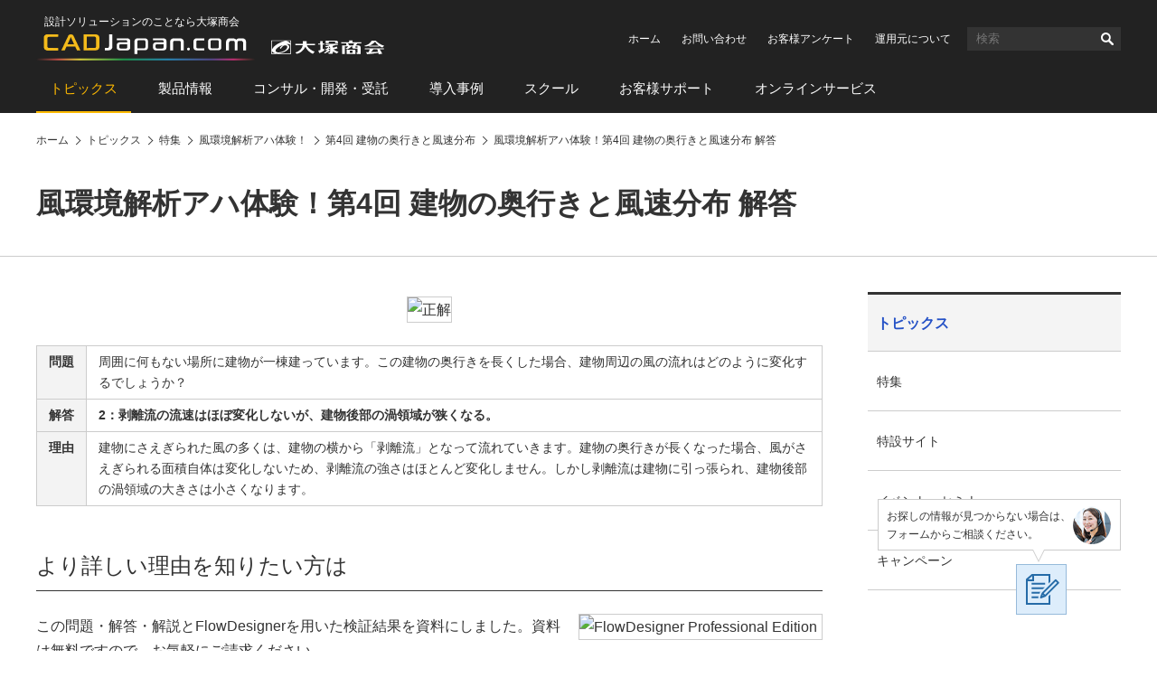

--- FILE ---
content_type: text/html
request_url: https://www.cadjapan.com/topics/feature/flowdesigner_quiz/140507_depth/true.html
body_size: 6154
content:
<!doctype html><html lang="ja"><head prefix="og: https://ogp.me/ns#"><meta charset="utf-8"><link rel="canonical" href="https://www.cadjapan.com/topics/feature/flowdesigner_quiz/140507_depth/true.html"><title>風環境解析アハ体験！第4回 建物の奥行きと風速分布 解答 | CAD Japan.com（大塚商会）</title><meta name="robots" content="noodp"><meta name="description" content="周囲に何も建っていない場所に建物が一棟建っています。この建物の奥行きを長くした場合、建物周辺の風の流れはどのように変化するでしょうか？"><meta name="keywords" content="風環境解析"><meta name="viewport" content="width=device-width,viewport-fit=cover"><meta name="format-detection" content="telephone=no"><meta property="og:url" content="https://www.cadjapan.com/topics/feature/flowdesigner_quiz/140507_depth/true.html"><meta property="og:type" content="article"><meta property="og:title" content="風環境解析アハ体験！第4回 建物の奥行きと風速分布 解答 | CAD Japan.com（大塚商会）"><meta property="og:description" content="周囲に何も建っていない場所に建物が一棟建っています。この建物の奥行きを長くした場合、建物周辺の風の流れはどのように変化するでしょうか？"><meta property="og:site_name" content="CAD Japan.com（大塚商会）"><meta property="og:image" content="https://www.cadjapan.com/cadjapan-ogp-image.png"><meta name="twitter:card" content="summary_large_image"><meta property="og:locale" content="ja_JP"><meta property="fb:admins" content="100002418368140"><link rel="apple-touch-icon-precomposed" href="/apple-touch-icon-precomposed.png"><link rel="shortcut icon" href="/favicon.ico"><link rel="stylesheet" href="/common/css/common.css"><link rel="stylesheet" href="/common/css/pages.css"><!--[if lt IE 9]><script src="/common/js/vendor/html5shiv-printshiv.js"></script><![endif]--> <script async src="https://www.googletagmanager.com/gtag/js?id=AW-564075884"></script><script>  window.dataLayer = window.dataLayer || [];  function gtag(){dataLayer.push(arguments);}  gtag('js', new Date());  gtag('config', 'AW-564075884');  gtag('config', 'AW-308142548');  gtag('config', 'AW-656614141');</script><script>  gtag('event', 'conversion', {      'send_to': 'AW-656614141/UNI_CNaMh8sBEP3FjLkC',      'value': 1.0,      'currency': 'JPY',      'aw_remarketing_only': true  });</script><script>  gtag('event', 'conversion', {      'send_to': 'AW-308142548/p0i5CPeMzvACENTD95IB',      'value': 1.0,      'currency': 'JPY',      'aw_remarketing_only': true  });</script><script type='text/javascript'>  window._tfa = window._tfa || [];  window._tfa.push({notify: 'event', name: 'page_view', id: 1489969});  !function (t, f, a, x) {         if (!document.getElementById(x)) {            t.async = 1;t.src = a;t.id=x;f.parentNode.insertBefore(t, f);         }  }(document.createElement('script'),  document.getElementsByTagName('script')[0],  '//cdn.taboola.com/libtrc/unip/1489969/tfa.js',  'tb_tfa_script');</script><script>window._ostukaDmpData = window._ostukaDmpData||{};window._ostukaDmpData.cropAttr = {};window._ostukaDmpData.cropAttr.ao_score_lb = "";window._ostukaDmpData.cropAttr.ao_rtmts_lb = "";window._ostukaDmpData.cropAttr.ao_brands_nm = "";window._ostukaDmpData.cropAttr.ao_pro_seri = "";window._ostukaDmpData.cropAttr.ao_pro_name = "";window._ostukaDmpData.cropAttr.ao_page_ppt = "CADJapanトピックス詳細";window._ostukaDmpData.cropAttr.ao_kword_lb = "";window._ostukaDmpData.cropAttr.ao_ppose_lb = "";window._ostukaDmpData.cropAttr.ao_hdsft_lb = "";window._ostukaDmpData.cropAttr.ao_cls_s_nm = "";window._ostukaDmpData.cropAttr.ao_cls_m_nm = "";window._ostukaDmpData.cropAttr.ao_cls_l_nm = "";window._ostukaDmpData.cropAttr.ao_industry = "建設業";window._ostukaDmpData.cropAttr.ao_area = "";window._ostukaDmpData.cropAttr.ao_employee = "";window._ostukaDmpData.cropAttr.ao_case_cate = "";window._ostukaDmpData.cropAttr.case_company_name = "";window._ostukaDmpData.cropAttr.page_h1 = "風環境解析アハ体験！第4回 建物の奥行きと風速分布 解答";window._ostukaDmpData.cropAttr.page_title = "風環境解析アハ体験！第4回 建物の奥行きと風速分布 解答";window._ostukaDmpData.cropAttr.page_description = "周囲に何も建っていない場所に建物が一棟建っています。この建物の奥行きを長くした場合、建物周辺の風の流れはどのように変化するでしょうか？";window._ostukaDmpData.cropAttr.thumb_nm = "oi.otsuka-shokai.co.jp/cw/topics/feature/flowdesigner_quiz/140507_depth/img/true_thum.jpg";window._ostukaDmpData.cropAttr.ao_operday = "2009年01月01日";window._ostukaDmpData.cropAttr.class_label = "";window._ostukaDmpData.cropAttr.ac_pro_name = "FlowDesigner";window._ostukaDmpData.cropAttr.ac_mv_time = "";</script><script src="//assets.adobedtm.com/5713efc7772e5848aeb8818df2cc00db29b60e4e/satelliteLib-cfd21131c902c835d708203d4ce3e0cbba027d44.js"></script></head><body itemscope itemtype="https://schema.org/WebPage"><div id="wrap" data-form-pid="0109"><header id="header"><div id="header-logo"><div id="logo-cad"><p class="logo-catchcopy">設計ソリューションのことなら大塚商会</p><p class="logo-image" itemscope itemtype="https://schema.org/Corporation"><a href="/" itemprop="url"><img src="/common/img/header-logo.svg" width="385" alt="CAD Japan.com（大塚商会）"></a></p></div></div><div id="sp-header-utility"><button class="button-search" type="button">検索</button><div id="sp-search"><form name="search_form" action="https://search.otsuka-shokai.co.jp/"><input type="hidden" name="la" value="cja"><input id="i_search_input_sp" type="text" name="kw" class="text" placeholder="CAD"><button>検索</button></form></div><div id="sp-search-overlay"></div><button class="button-consider-document-request" type="button">一括請求<span class="number">0</span></button></div><div id="pc-header-utility"><ul class="links-utility"><li><a href="/?02=82_h_h_home">ホーム</a></li><li><a href="https://www.otsuka-shokai.co.jp/contact/form/A0540/?sbj=&cat=&p_question=&02=82_h_h_contact">お問い合わせ</a></li><li><a href="https://www.otsuka-shokai.co.jp/contact/form/A0559/?02=82_h_h_nps">お客様アンケート</a></li><li><a href="/special/cad-in-numbers/?02=82_h_h_numbers">運用元について</a></li></ul><div class="search"><form name="search_form" action="https://search.otsuka-shokai.co.jp/"><input type="hidden" name="la" value="cja"><input id="i_search_input" type="text" name="kw" class="text" placeholder="検索"><button>検索</button></form></div></div><nav id="header-global-nav"><ul><li class="current"><a href="/topics/?02=82_h_gn_topics">トピックス</a></li><li><a href="/products/?02=82_h_gn_products">製品情報</a></li><li><a href="/consulting/?02=82_h_gn_consul">コンサル・開発・受託</a></li><li><a href="/case/?02=82_h_gn_case">導入事例</a></li><li><a href="/school/?02=82_h_gn_school">スクール</a></li><li><a href="/support/?02=82_h_gn_support">お客様サポート</a></li><li><a href="/service/?02=82_h_gn_service">オンラインサービス</a></li></ul></nav></header><nav id="breadcrumb"><ol itemscope itemtype="https://schema.org/BreadcrumbList"><li itemprop="itemListElement" itemscope itemtype="https://schema.org/ListItem"><a href="/" itemprop="item"><span itemprop="name">ホーム</span></a><meta itemprop="position" content="1"></li><li itemprop="itemListElement" itemscope itemtype="https://schema.org/ListItem"><a href="/topics/" itemprop="item"><span itemprop="name">トピックス</span></a><meta itemprop="position" content="2"></li><li itemprop="itemListElement" itemscope itemtype="https://schema.org/ListItem"><a href="/topics/feature/" itemprop="item"><span itemprop="name">特集</span></a><meta itemprop="position" content="3"></li><li itemprop="itemListElement" itemscope itemtype="https://schema.org/ListItem"><a href="/topics/feature/flowdesigner_quiz/" itemprop="item"><span itemprop="name">風環境解析アハ体験！</span></a><meta itemprop="position" content="4"></li><li itemprop="itemListElement" itemscope itemtype="https://schema.org/ListItem"><a href="/topics/feature/flowdesigner_quiz/140507_depth/" itemprop="item"><span itemprop="name">第4回 建物の奥行きと風速分布</span></a><meta itemprop="position" content="5"></li><li itemprop="itemListElement" itemscope itemtype="https://schema.org/ListItem"><a href="/topics/feature/flowdesigner_quiz/140507_depth/true.html" itemprop="item"><span itemprop="name">風環境解析アハ体験！第4回 建物の奥行きと風速分布 解答</span></a><meta itemprop="position" content="6"></li></ol></nav><main id="main"><section><!-- CONTENT START --><header><h1>風環境解析アハ体験！第4回 建物の奥行きと風速分布 解答</h1></header><div id="main-body"><div class="images-column column-1"><p class="pic"><img width="868" alt="正解" src="https://oi.otsuka-shokai.co.jp/cw/topics/feature/flowdesigner_quiz/140507_depth/img/answer_true.jpg?sr.dpm.path=pc868sp618"></p></div><div class="tables-oneline"><table><tbody><tr><th>問題</th><td>周囲に何もない場所に建物が一棟建っています。この建物の奥行きを長くした場合、建物周辺の風の流れはどのように変化するでしょうか？</td></tr><tr><th>解答</th><td class="texts-emphasis">2：剥離流の流速はほぼ変化しないが、建物後部の渦領域が狭くなる。</td></tr><tr><th>理由</th><td>建物にさえぎられた風の多くは、建物の横から「剥離流」となって流れていきます。建物の奥行きが長くなった場合、風がさえぎられる面積自体は変化しないため、剥離流の強さはほとんど変化しません。しかし剥離流は建物に引っ張られ、建物後部の渦領域の大きさは小さくなります。</td></tr></tbody></table></div><section><h2>より詳しい理由を知りたい方は</h2><div class="images-right small"><div class="text"><p>この問題・解答・解説とFlowDesignerを用いた検証結果を資料にしました。資料は無料ですので、お気軽にご請求ください。</p><p><a href="https://www.otsuka-shokai.co.jp/contact/forms/cadjapan/inquiry/index.php?sbj=%95%97%8a%c2%8b%ab%89%f0%90%cd%83A%83n%91%cc%8c%b1%83N%83C%83Y4%81F%8c%9a%95%a8%82%cc%89%9c%8ds%82%ab%82%c6%95%97%91%ac%95%aa%95z">風環境解析アハ体験クイズ4：建物の奥行きと風速分布</a></p></div><div class="pic"><p><img width="268" alt="FlowDesigner Professional Edition" src="https://oi.otsuka-shokai.co.jp/cw/topics/feature/flowdesigner_quiz/140507_depth/img/140130_building_answer_03_2.jpg?sr.dpm.path=pc268sp268"></p></div></div><div class="images-column column-1"><p class="pic"><img width="868" alt="" src="https://oi.otsuka-shokai.co.jp/cw/topics/feature/flowdesigner_quiz/140507_depth/img/140507_depth_06_1.jpg?sr.dpm.path=pc868sp618"></p><p class="caption">資料サンプル</p></div><section><h3>資料を集めればノウハウ集に！</h3><div class="images-right small"><div class="text"><p>連載記事の資料をすべてダウンロードすると「シンプルな解析モデルで検証！ビル風対策設計の勘所集」となります。表紙をつければ立派な資料に！是非、連載記事資料とあわせてダウンロードください。</p><p><a href="/topics/feature/flowdesigner_quiz/140507_depth/pdf/cover_14.pdf" target="_blank">シンプルな解析モデルで検証！<br>ビル風対策設計の勘所集 表紙（PDF）</a></p></div><div class="pic"><p><img width="268" alt="" src="https://oi.otsuka-shokai.co.jp/cw/topics/feature/flowdesigner_quiz/140507_depth/img/cover_7.jpg?sr.dpm.path=pc268sp268"></p><p class="caption"><a href="/topics/feature/flowdesigner_quiz/140507_depth/pdf/cover_15.pdf" target="_blank">シンプルな解析モデルで検証！ビル風対策設計の勘所集 表紙（PDF）</a></p></div></div></section></section><div class="links-same-category"><p class="title">同じテーマの記事を読む</p><p class="pic"><img src="https://oi.otsuka-shokai.co.jp/cw/topics/feature/flowdesigner_quiz/img/index_thum_02.jpg?sr.dpm.path=pc268sp268" alt="" width="268" height="176"></p><div class="text"><ul><li><a href="/topics/feature/flowdesigner_quiz/150220_tree/true.html?02=82_cj_topics_same_category">風環境解析アハ体験！第13回 樹木の配置 解答</a></li><li><a href="/topics/feature/flowdesigner_quiz/150220_tree/false.html?02=82_cj_topics_same_category">風環境解析アハ体験！第13回 樹木の配置 解答 </a></li><li><a href="/topics/feature/flowdesigner_quiz/150130_fence/true.html?02=82_cj_topics_same_category">風環境解析アハ体験！第12回 防風フェンスの設置位置 解答</a></li><li><a href="/topics/feature/flowdesigner_quiz/150130_fence/false.html?02=82_cj_topics_same_category">風環境解析アハ体験！第12回 防風フェンスの設置位置 解答</a></li><li><a href="/topics/feature/flowdesigner_quiz/141126_wall/true.html?02=82_cj_topics_same_category">風環境解析アハ体験！第11回 防風壁の設置位置 解答</a></li></ul><p class="index-link"><a href="/topics/feature/flowdesigner_quiz/?02=82_cj_topics_same_category">風環境解析アハ体験！ 記事一覧</a></p></div></div><div class="buttons-sns"><ul><li><a href="https://twitter.com/share?ref_src=twsrc%5Etfw" class="twitter-share-button" data-show-count="false">ツイート</a><script async src="https://platform.twitter.com/widgets.js" charset="utf-8"></script></li><li><iframe src="https://www.facebook.com/plugins/like.php?href=https%3A%2F%2Fwww.cadjapan.com%2Ftopics%2Ffeature%2Fflowdesigner_quiz%2F140507_depth%2Ftrue.html&width=91&layout=button_count&action=like&size=small&share=false&height=21&appId" width="91" height="21" style="border:none;overflow:hidden" scrolling="no" frameborder="0" allowTransparency="true" allow="encrypted-media"></iframe></li></ul></div></div><!-- CONTENT END --><footer><div class="contacts-fundamental send-message"><div class="conversion-web"><p class="message">CAD Japan.com運営元の株式会社大塚商会からご連絡させていただきます</p><p class="button"><a href="https://www.otsuka-shokai.co.jp/contact/form/A0540/?02=82_inquiry_default" class="set-sbj-param">ご相談・お問い合わせ</a></p></div><div class="message-numbers"><noscript><p>大塚商会はサポート拠点全国280カ所</p></noscript></div></div><div class="links-related-information"><p class="title">関連情報</p><ul><li><a href="/products/items/flowdesigner/"><p class="pic"><img src="https://oi.otsuka-shokai.co.jp/cw/products/items/flowdesigner/img/index_01.jpg?sr.dpm.path=pc120sp59" alt="" width="120"></p><p class="label">製品情報</p><p class="title">FlowDesigner</p></a></li><li><a href="/movie/movie_206.html"><p class="pic"><img src="https://oi.otsuka-shokai.co.jp/cw/movie/img/movie_206_thum.jpg?sr.dpm.path=pc120sp59" alt="" width="120"></p><p class="label">動画</p><p class="title">FlowDesigner 3分で分かる室内環境シミュレーション ～VectorworksのBIMデータを活用～</p></a></li><li><a href="/movie/movie_203.html"><p class="pic"><img src="https://oi.otsuka-shokai.co.jp/cw/movie/img/movie_203_thum.jpg?sr.dpm.path=pc120sp59" alt="" width="120"></p><p class="label">動画</p><p class="title">FlowDesigner 3分で分かる屋外風環境シミュレーション ～RhinocerosのBIMデータを活用～</p></a></li></ul><div class="mboxDefault"></div><script>if(typeof(mboxCreate)=='function'){mboxCreate('MboxCad_Footer_LinksRelatedInformation_Event', 'entity.id=cad-topics-feature-flowdesigner_quiz-140507_depth-true_html');}</script><ul><li><a href="/service/?02=82_cadj_pr_service"><p class="pic"><img src="https://oi.otsuka-shokai.co.jp/cw/img/pr-service.jpg?sr.dpm.path=pc120sp59" alt="" width="120"></p><p class="label">PR</p><p class="title">そのお困りごとは「オンライン」で解決できます。</p></a></li></ul></div></footer><aside id="side"><p class="text-side-title">ナビゲーションメニュー</p><nav id="side-menu-navi" class="side-navi"><p class="text-category-title"><a href="/topics/">トピックス</a></p><ul><li><a href="/topics/feature/">特集</a></li><li><a href="/topics/special/">特設サイト</a></li><li><a href="/topics/event/">イベント・セミナー</a></li><li><a href="/topics/campaign/">キャンペーン</a></li></ul></nav><div class="side-scroll-following-content"><div class="mboxDefault"></div><script>if(typeof(mboxCreate)=='function'){mboxCreate('MboxCad_Side_SideScrollFollowingContent_TieupBanner');}</script><div class="pr-banner"><div class="mboxDefault"><a href="/products/online_demo.html?oiid=cj;a375at_online"><img src="/img/pr-products-online-demo.jpg" width="278" alt="製品導入前の不安をぶつけてください オンラインデモ(無料)"></a></div><script>if(typeof(mboxCreate)=='function'){mboxCreate('MboxCad_Side_SideScrollFollowingContent_PrBanner');}</script></div></div></aside></section></main><footer id="footer"><div id="links-question-form"><p class="text">お探しの情報が見つからない場合は、<br>フォームからご相談ください。</p><p class="button"><a href="https://www.otsuka-shokai.co.jp/contact/form/C1105/"><img src="/common/img/links-question-form.png" alt="質問フォーム" width="56" height="56"></a></p></div><div id="footer-nav"><ul><li><a href="/topics/">トピックス</a><ul><li><a href="/topics/feature/">特集</a></li><li><a href="/topics/special/">特設サイト</a></li><li><a href="/topics/event/">イベント・セミナー情報</a></li><li><a href="/topics/campaign/">キャンペーン情報</a></li></ul></li><li><a href="/products/">製品情報</a><ul><li><a href="/products/productsname/">製品名から探す</a></li><li><a href="/products/search/industry_manufacture/">製造業向け製品</a></li><li><a href="/products/search/industry_construction/">建設業向け製品</a></li><li><a href="/products/search/relation/">関連製品</a></li><li><a href="/products/search/cad_soft/">CAD ソフト</a></li></ul></li><li><a href="/consulting/">コンサル・開発・受託</a><ul><li><a href="/consulting/menu_consulting.html">コンサルティング</a></li><li><a href="/consulting/jyutaku_customize.html">システム開発／カスタマイズサービス</a></li><li><a href="/consulting/contract_analysis.html">受託サービス</a></li></ul></li><li><a href="/case/">導入事例</a><ul><li><a href="/case/soft.html">ソフト</a></li><li><a href="/case/hard.html">ハード</a></li><li><a href="/case/customize/">カスタマイズ</a></li></ul></li><li><a href="/school/">スクール</a><ul><li><a href="/school/regular.html">定期開催スクール</a></li><li><a href="/school/company.html">企業向けスクール</a></li><li><a href="/school/remote/">オンラインスクール</a></li><li><a href="/school/streaming/">配信型スクール</a></li><li><a href="/school/it.html">IT・ヒューマンスキル関連コース</a></li></ul></li><li><a href="/support/">お客様サポート</a><ul><li><a href="/support/products/">サポート対象製品</a></li><li><a href="/support/menu/">お困りごとから探す</a></li><li><a href="/support/result.html">大塚商会の体制と実績</a></li><li><a href="/support/voice.html">お客様の声</a></li><li><a href="/support/faq/">CADサポート FAQ</a></li></ul></li><li><a href="/service/">オンラインサービス</a><ul><li><a href="/service/items/operation_consultation/">建設・土木</a></li></ul></li></ul></div><div id="footer-utility"><ul><li><a href="/sitemap.html">サイトマップ</a></li><li><a href="/terms.html">サイトの利用条件</a></li><li><a href="https://www.otsuka-shokai.co.jp/policy/" target="_blank">情報セキュリティ基本方針</a></li><li><a href="https://www.otsuka-shokai.co.jp/privacy/" target="_blank">個人情報保護方針</a></li><li><a href="https://www.otsuka-shokai.co.jp/social-media/" target="_blank">ソーシャルメディア利用方針</a></li><li><a href="https://www.otsuka-shokai.co.jp/" target="_blank">大塚商会ホームページ</a></li></ul></div><p id="footer-copyright"><small><span class="pc">Copyright(C)</span> OTSUKA CORPORATION<span class="pc"> All Rights Reserved.</span></small></p></footer></div><div class="mboxDefault"></div><script>if(typeof(mboxCreate)=='function'){mboxCreate('MboxCad_Common_MultiPurpose_Floating');}</script><div class="mboxDefault"></div><script>if(typeof(mboxCreate)=='function'){mboxCreate('MboxCad_Common_MultiPurpose');}</script><script src="/common/js/main.min.js"></script><script src="https://www.otsuka-shokai.co.jp/_analysis/cadjapan/tagmanager.js"></script><script type="text/javascript">_satellite.pageBottom();</script></body></html>

--- FILE ---
content_type: application/x-javascript; charset=utf-8
request_url: https://cookie.sync.usonar.jp/v1/cs?url=https%3A%2F%2Fwww.cadjapan.com%2Ftopics%2Ffeature%2Fflowdesigner_quiz%2F140507_depth%2Ftrue.html&ref=&cb_name=usonarCallback&uuid=8e37f1f6-93d0-4be0-8788-f4b6e033c706&client_id=LIDd1t10f0pvbm11&v=1.0.0&cookies=%7B%22_gcl_au%22%3A%221.1.1847596493.1769176194%22%2C%22_mkto_trk%22%3A%22id%3A916-WBS-213%26token%3A_mch-cadjapan.com-10dff3a0e861a6fd21db5c5a44863b1%22%7D&cb=1769176197150
body_size: 120
content:
usonarCallback({"uuid":"8e37f1f6-93d0-4be0-8788-f4b6e033c706"})


--- FILE ---
content_type: application/x-javascript;charset=utf-8
request_url: https://otsukacorporation.sc.omtrdc.net/b/ss/OTSUKAglobalprd/10/JS-2.23.0-LEWM/s24090669777853
body_size: -345
content:
{"stuff":[],"uuid":"48488427251406709857646838033443695383","dcs_region":7,"tid":"xXQbpF2jSrE="}
